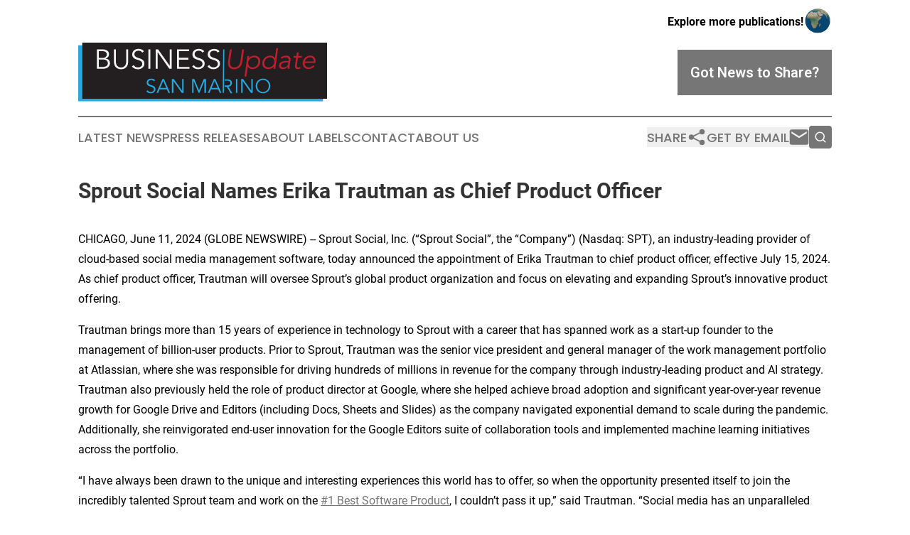

--- FILE ---
content_type: text/html;charset=utf-8
request_url: https://www.businessupdatesanmarino.com/article/719178138-sprout-social-names-erika-trautman-as-chief-product-officer
body_size: 10267
content:
<!DOCTYPE html>
<html lang="en">
<head>
  <title>Sprout Social Names Erika Trautman as Chief Product Officer | Business Update San Marino</title>
  <meta charset="utf-8">
  <meta name="viewport" content="width=device-width, initial-scale=1">
    <meta name="description" content="Business Update San Marino is an online news publication focusing on business &amp; economy in the San Marino: The best news from San Marino on business and economy">
    <link rel="icon" href="https://cdn.newsmatics.com/agp/sites/businessupdatesanmarino-favicon-1.png" type="image/png">
  <meta name="csrf-token" content="Ab89LHSTfhbjfuxfe_Di-S-jhBeLW7ld5mk2-KSD1B0=">
  <meta name="csrf-param" content="authenticity_token">
  <link href="/css/styles.min.css?v1d0b8e25eaccc1ca72b30a2f13195adabfa54991" rel="stylesheet" data-turbo-track="reload">
  <link rel="stylesheet" href="/plugins/vanilla-cookieconsent/cookieconsent.css?v1d0b8e25eaccc1ca72b30a2f13195adabfa54991">
  
<style type="text/css">
    :root {
        --color-primary-background: rgba(118, 118, 118, 0.4);
        --color-primary: #767676;
        --color-secondary: #231F20;
    }
</style>

  <script type="importmap">
    {
      "imports": {
          "adController": "/js/controllers/adController.js?v1d0b8e25eaccc1ca72b30a2f13195adabfa54991",
          "alertDialog": "/js/controllers/alertDialog.js?v1d0b8e25eaccc1ca72b30a2f13195adabfa54991",
          "articleListController": "/js/controllers/articleListController.js?v1d0b8e25eaccc1ca72b30a2f13195adabfa54991",
          "dialog": "/js/controllers/dialog.js?v1d0b8e25eaccc1ca72b30a2f13195adabfa54991",
          "flashMessage": "/js/controllers/flashMessage.js?v1d0b8e25eaccc1ca72b30a2f13195adabfa54991",
          "gptAdController": "/js/controllers/gptAdController.js?v1d0b8e25eaccc1ca72b30a2f13195adabfa54991",
          "hamburgerController": "/js/controllers/hamburgerController.js?v1d0b8e25eaccc1ca72b30a2f13195adabfa54991",
          "labelsDescription": "/js/controllers/labelsDescription.js?v1d0b8e25eaccc1ca72b30a2f13195adabfa54991",
          "searchController": "/js/controllers/searchController.js?v1d0b8e25eaccc1ca72b30a2f13195adabfa54991",
          "videoController": "/js/controllers/videoController.js?v1d0b8e25eaccc1ca72b30a2f13195adabfa54991",
          "navigationController": "/js/controllers/navigationController.js?v1d0b8e25eaccc1ca72b30a2f13195adabfa54991"          
      }
    }
  </script>
  <script>
      (function(w,d,s,l,i){w[l]=w[l]||[];w[l].push({'gtm.start':
      new Date().getTime(),event:'gtm.js'});var f=d.getElementsByTagName(s)[0],
      j=d.createElement(s),dl=l!='dataLayer'?'&l='+l:'';j.async=true;
      j.src='https://www.googletagmanager.com/gtm.js?id='+i+dl;
      f.parentNode.insertBefore(j,f);
      })(window,document,'script','dataLayer','GTM-KGCXW2X');
  </script>

  <script>
    window.dataLayer.push({
      'cookie_settings': 'delta'
    });
  </script>
</head>
<body class="df-5 is-subpage">
<noscript>
  <iframe src="https://www.googletagmanager.com/ns.html?id=GTM-KGCXW2X"
          height="0" width="0" style="display:none;visibility:hidden"></iframe>
</noscript>
<div class="layout">

  <!-- Top banner -->
  <div class="max-md:hidden w-full content universal-ribbon-inner flex justify-end items-center">
    <a href="https://www.affinitygrouppublishing.com/" target="_blank" class="brands">
      <span class="font-bold text-black">Explore more publications!</span>
      <div>
        <img src="/images/globe.png" height="40" width="40" class="icon-globe"/>
      </div>
    </a>
  </div>
  <header data-controller="hamburger">
  <div class="content">
    <div class="header-top">
      <div class="flex gap-2 masthead-container justify-between items-center">
        <div class="mr-4 logo-container">
          <a href="/">
              <img src="https://cdn.newsmatics.com/agp/sites/businessupdatesanmarino-logo-1.svg" alt="Business Update San Marino"
                class="max-md:!h-[60px] lg:!max-h-[115px]" height="95"
                width="auto" />
          </a>
        </div>
        <button class="hamburger relative w-8 h-6">
          <span aria-hidden="true"
            class="block absolute h-[2px] w-9 bg-[--color-primary] transform transition duration-500 ease-in-out -translate-y-[15px]"></span>
          <span aria-hidden="true"
            class="block absolute h-[2px] w-7 bg-[--color-primary] transform transition duration-500 ease-in-out translate-x-[7px]"></span>
          <span aria-hidden="true"
            class="block absolute h-[2px] w-9 bg-[--color-primary] transform transition duration-500 ease-in-out translate-y-[15px]"></span>
        </button>
        <a href="/submit-news" class="max-md:hidden button button-upload-content button-primary w-fit">
          <span>Got News to Share?</span>
        </a>
      </div>
      <!--  Screen size line  -->
      <div class="absolute bottom-0 -ml-[20px] w-screen h-[1px] bg-[--color-primary] z-50 md:hidden">
      </div>
    </div>
    <!-- Navigation bar -->
    <div class="navigation is-hidden-on-mobile" id="main-navigation">
      <div class="w-full md:hidden">
        <div data-controller="search" class="relative w-full">
  <div data-search-target="form" class="relative active">
    <form data-action="submit->search#performSearch" class="search-form">
      <input type="text" name="query" placeholder="Search..." data-search-target="input" class="search-input md:hidden" />
      <button type="button" data-action="click->search#toggle" data-search-target="icon" class="button-search">
        <img height="18" width="18" src="/images/search.svg" />
      </button>
    </form>
  </div>
</div>

      </div>
      <nav class="navigation-part">
          <a href="/latest-news" class="nav-link">
            Latest News
          </a>
          <a href="/press-releases" class="nav-link">
            Press Releases
          </a>
          <a href="/about-labels" class="nav-link">
            About Labels
          </a>
          <a href="/contact" class="nav-link">
            Contact
          </a>
          <a href="/about" class="nav-link">
            About Us
          </a>
      </nav>
      <div class="w-full md:w-auto md:justify-end">
        <div data-controller="navigation" class="header-actions hidden">
  <button class="nav-link flex gap-1 items-center" onclick="window.ShareDialog.openDialog()">
    <span data-navigation-target="text">
      Share
    </span>
    <span class="icon-share"></span>
  </button>
  <button onclick="window.AlertDialog.openDialog()" class="nav-link nav-link-email flex items-center gap-1.5">
    <span data-navigation-target="text">
      Get by Email
    </span>
    <span class="icon-mail"></span>
  </button>
  <div class="max-md:hidden">
    <div data-controller="search" class="relative w-full">
  <div data-search-target="form" class="relative active">
    <form data-action="submit->search#performSearch" class="search-form">
      <input type="text" name="query" placeholder="Search..." data-search-target="input" class="search-input md:hidden" />
      <button type="button" data-action="click->search#toggle" data-search-target="icon" class="button-search">
        <img height="18" width="18" src="/images/search.svg" />
      </button>
    </form>
  </div>
</div>

  </div>
</div>

      </div>
      <a href="/submit-news" class="md:hidden uppercase button button-upload-content button-primary w-fit">
        <span>Got News to Share?</span>
      </a>
      <a href="https://www.affinitygrouppublishing.com/" target="_blank" class="nav-link-agp">
        Explore more publications!
        <img src="/images/globe.png" height="35" width="35" />
      </a>
    </div>
  </div>
</header>

  <div id="main-content" class="content">
    <div id="flash-message"></div>
    <h1>Sprout Social Names Erika Trautman as Chief Product Officer</h1>
<div class="press-release">
  
      <p align="left">CHICAGO, June  11, 2024  (GLOBE NEWSWIRE) -- Sprout Social, Inc. (&#x201C;Sprout Social&#x201D;, the &#x201C;Company&#x201D;) (Nasdaq: SPT), an industry-leading provider of cloud-based social media management software, today announced the appointment of Erika Trautman to chief product officer, effective July 15, 2024. As chief product officer, Trautman will oversee Sprout&#x2019;s global product organization and focus on elevating and expanding Sprout&#x2019;s innovative product offering.<br></p>  <p>Trautman brings more than 15 years of experience in technology to Sprout with a career that has spanned work as a start-up founder to the management of billion-user products. Prior to Sprout, Trautman was the senior vice president and general manager of the work management portfolio at Atlassian, where she was responsible for driving hundreds of millions in revenue for the company through industry-leading product and AI strategy. Trautman also previously held the role of product director at Google, where she helped achieve broad adoption and significant year-over-year revenue growth for Google Drive and Editors (including Docs, Sheets and Slides) as the company navigated exponential demand to scale during the pandemic. Additionally, she reinvigorated end-user innovation for the Google Editors suite of collaboration tools and implemented machine learning initiatives across the portfolio.</p>  <p>&#x201C;I have always been drawn to the unique and interesting experiences this world has to offer, so when the opportunity presented itself to join the incredibly talented Sprout team and work on the <a href="https://www.globenewswire.com/Tracker?data=y3b5G5ZoNz_6L3XuygClyAAuNlpWH9zVebGF6cbsWPMBu_sUw99neY9eE_aaIsBXJ1Z3DdqmJ4zRjmggIDaAngBTOiF1272MzlLjKA976fP3LW0jMZ4PhR-Rj-lhoJI3zAOBLgyjXw_ZUPGx5kmxQc-ThpBi5nnSPkncMWe9A9qxpjUZuxYJb_dlB6PRvXUd" rel="nofollow" target="_blank">#1 Best Software Product</a>, I couldn&#x2019;t pass it up,&#x201D; said Trautman. &#x201C;Social media has an unparalleled ability to fuel business growth and help marketers maximize ROI, and I look forward to empowering brands to achieve success with a product that delivers cutting-edge innovation and AI advancements in an ever-changing digital landscape.&#x201D;</p>  <p>&#x201C;Erika&#x2019;s proven track record of building innovative products, paired with her focus on driving growth, will accelerate the speed and scale at which Sprout is already operating as we continue to develop the most powerful social media solutions on the market,&#x201D; said Justyn Howard, CEO of Sprout Social. &#x201C;I am excited for Erika to lead Sprout&#x2019;s next evolution of product strategy and bring her deep experience as a product leader to inspire the team as they solve some of the hardest problems in the business.&#x201D;</p>  <p><strong>About Sprout Social</strong><br><a href="https://www.globenewswire.com/Tracker?data=V0YzQ1YjlZiK5N7h8mUvR8KeED-An8s97NgD8gJH4jXCsG_phemWmKrIUa7vj3JRiWB6oXavceU57qOU5a2rlrHNwzudDaissrrBSIFx4L0=" rel="nofollow" target="_blank">Sprout Social</a> is a global leader in social media management and analytics software. Sprout&#x2019;s intuitive platform puts powerful social data into the hands of more than 30,000 brands so they can deliver smarter, faster business impact. Named the <a href="https://www.globenewswire.com/Tracker?data=y3b5G5ZoNz_6L3XuygClyAAuNlpWH9zVebGF6cbsWPN9IB1WVPPp1g-wm_MCyO25JLXdHiNzqHrqQXWZJNEQr3SU6bwZ9S71tdbSZU7AuoCG_QRC5B0Gc6P4TR4tgiVkQro9gW6q131DgyCzqTlVzwwWywlNbEZe0AlGLZYytOJtSDUykSaesV3WTR6KJ7Rk" rel="nofollow" target="_blank">#1 Best Software Product</a> by G2&#x2019;s 2024 Best Software Award, Sprout offers comprehensive publishing and engagement functionality, customer care, influencer marketing, advocacy, and AI-powered business intelligence. Sprout&#x2019;s software operates across all major social media networks and digital platforms. For more information about Sprout Social (NASDAQ: SPT), visit sproutsocial.com.</p>  <p><strong>Forward-Looking Statements</strong><br>This press release contains &#x201C;forward-looking statements&#x201D; within the meaning of Section 27A of the Securities Act of 1933, as amended, and Section 21E of the Securities Exchange Act of 1934, as amended. In some cases, you can identify forward-looking statements by terms such as &#x201C;anticipate,&#x201D; &#x201C;believe,&#x201D; &#x201C;can,&#x201D; &#x201C;continue,&#x201D; &#x201C;could,&#x201D; &#x201C;estimate,&#x201D; &#x201C;expect,&#x201D; &#x201C;explore,&#x201D; &#x201C;intend,&#x201D; &#x201C;long-term model,&#x201D; &#x201C;may,&#x201D; &#x201C;might&#x201D; &#x201C;outlook,&#x201D; &#x201C;plan,&#x201D; &#x201C;potential,&#x201D; &#x201C;predict,&#x201D; &#x201C;project,&#x201D; &#x201C;should,&#x201D; &#x201C;strategy,&#x201D; &#x201C;target,&#x201D; &#x201C;will,&#x201D; &#x201C;would,&#x201D; or the negative of these terms, and similar expressions intended to identify forward-looking statements. However, not all forward-looking statements contain these identifying words. These statements may relate to our market size and growth strategy, our estimated and projected costs, margins, revenue, expenditures and customer and financial growth rates, our plans and objectives for future operations, growth, initiatives or strategies. By their nature, these statements are subject to numerous uncertainties and risks, including factors beyond our control, that could cause actual results, performance or achievement to differ materially and adversely from those anticipated or implied in the forward-looking statements. These assumptions, uncertainties and risks include that, among others: we may not be able to sustain our revenue and customer growth rate in the future; price increases have and may continue to negatively impact demand for our products, customer acquisition and retention and reduce the total number of customers or customer additions; our business would be harmed by any significant interruptions, delays or outages in services from our platform, our API providers, or certain social media platforms; if we are unable to attract potential customers through unpaid channels, convert this traffic to free trials or convert free trials to paid subscriptions, our business and results of operations may be adversely affected; we may be unable to successfully enter new markets, manage our international expansion and comply with any applicable international laws and regulations; we may be unable to integrate acquired businesses or technologies successfully or achieve the expected benefits of such acquisitions and investments; unstable market and economic conditions, such as recession risks, effects of inflation, labor shortages, supply chain issues, high interest rates, and the impacts of current and potential future bank failures and impacts of ongoing overseas conflicts, could adversely impact our business and that of our existing and prospective customers, which may result in reduced demand for our products; we may not be able to generate sufficient cash to service our indebtedness; covenants in our credit agreement may restrict our operations, and if we do not effectively manage our business to comply with these covenants, our financial condition could be adversely impacted; any cybersecurity-related attack, significant data breach or disruption of the information technology systems or networks on which we rely could negatively affect our business; and changing regulations relating to privacy, information security and data protection could increase our costs, affect or limit how we collect and use personal information and harm our brand. Additional risks and uncertainties that could cause actual outcomes and results to differ materially from those contemplated by the forward-looking statements are included under the caption &#x201C;Risk Factors&#x201D; and elsewhere in our filings with the Securities and Exchange Commission (the &#x201C;SEC&#x201D;), including our Annual Report on Form 10-K for the year ended December 31, 2023 filed with the SEC on February 23, 2024, as well as any future reports that we file with the SEC. Moreover, you should interpret many of the risks identified in those reports as being heightened as a result of the current instability in market and economic conditions. Forward-looking statements speak only as of the date the statements are made and are based on information available to Sprout Social at the time those statements are made and/or management's good faith belief as of that time with respect to future events. Sprout Social assumes no obligation to update forward-looking statements to reflect events or circumstances after the date they were made, except as required by law.</p>  <p><strong>Social Media Profiles:</strong><br><a href="https://www.globenewswire.com/Tracker?data=[base64]" rel="nofollow" target="_blank">www.twitter.com/SproutSocial<br></a><a href="https://www.globenewswire.com/Tracker?data=[base64]" rel="nofollow" target="_blank">www.twitter.com/SproutSocialIR<br></a><a href="https://www.globenewswire.com/Tracker?data=[base64]" rel="nofollow" target="_blank">www.facebook.com/SproutSocialInc<br></a><a href="https://www.globenewswire.com/Tracker?data=[base64]" rel="nofollow" target="_blank">www.linkedin.com/company/sprout-social-inc-/<br></a><a href="https://www.globenewswire.com/Tracker?data=[base64]" rel="nofollow" target="_blank">www.instagram.com/sproutsocial</a></p>  <p><strong>Contact</strong><br>Media:<br>Kaitlyn Gronek<br>Email: <a href="https://www.globenewswire.com/Tracker?data=mc9UzkqmyIilo7j1yQAPrSEuMrG2BfMHpMmWQkGSVpS-A_MrGQVAAQuNvLBPF-fQcyNYxxGx8yt4bvrAlqWPj5e-2Yr1Z5WSH2ZfgFpi0eQ=" rel="nofollow" target="_blank">pr@sproutsocial.com<br></a>Phone: (773) 904-9674</p>  <p>Investors:<br>Jason Rechel<br>Twitter: @SproutSocialIR<br>Email: <a href="https://www.globenewswire.com/Tracker?data=uqHp9en7JxVumWsa9-mMIgEKKnwVRA4Ipsy8_2C3K81fskQkETo1ffzWeAj1ERVLcBPQYA6jUQdveEPBjCR6EJrYDD8EJ5nq5CDY1bonSFlq4oh_14169VaE3u9mxTSd" rel="nofollow" target="_blank">jason.rechel@sproutsocial.com<br></a>Phone: (312) 528-9166</p> <img class="__GNW8366DE3E__IMG" src="https://www.globenewswire.com/newsroom/ti?nf=OTE1MjI2OCM2MzEyOTk2IzIxOTAwMzk="> <br><img src="https://ml.globenewswire.com/media/ZTFkMjBhYTMtODAyMy00N2U5LWI4MTMtMjhhZWQ1Yzk0OWU5LTEyMDE1OTI=/tiny/Sprout-Social-Inc.png" referrerpolicy="no-referrer-when-downgrade"><p><a href="https://www.globenewswire.com/NewsRoom/AttachmentNg/478238bf-27b7-4275-b6c8-445cb1e39ab7" rel="nofollow"><img src="https://ml.globenewswire.com/media/478238bf-27b7-4275-b6c8-445cb1e39ab7/small/01-sprout-social-logo-lockup-main-4x-png.png" border="0" width="150" height="112" alt="Primary Logo"></a></p>
    <p>
  Legal Disclaimer:
</p>
<p>
  EIN Presswire provides this news content "as is" without warranty of any kind. We do not accept any responsibility or liability
  for the accuracy, content, images, videos, licenses, completeness, legality, or reliability of the information contained in this
  article. If you have any complaints or copyright issues related to this article, kindly contact the author above.
</p>
<img class="prtr" src="https://www.einpresswire.com/tracking/article.gif?t=5&a=C7QRBxf4G_1VtbSf&i=zo3FS26weutfHJhT" alt="">
</div>

  </div>
</div>
<footer class="footer footer-with-line">
  <div class="content flex flex-col">
    <p class="footer-text text-sm mb-4 order-2 lg:order-1">© 1995-2026 Newsmatics Inc. dba Affinity Group Publishing &amp; Business Update San Marino. All Rights Reserved.</p>
    <div class="footer-nav lg:mt-2 mb-[30px] lg:mb-0 flex gap-7 flex-wrap justify-center order-1 lg:order-2">
        <a href="/about" class="footer-link">About</a>
        <a href="/archive" class="footer-link">Press Release Archive</a>
        <a href="/submit-news" class="footer-link">Submit Press Release</a>
        <a href="/legal/terms" class="footer-link">Terms &amp; Conditions</a>
        <a href="/legal/dmca" class="footer-link">Copyright/DMCA Policy</a>
        <a href="/legal/privacy" class="footer-link">Privacy Policy</a>
        <a href="/contact" class="footer-link">Contact</a>
    </div>
  </div>
</footer>
<div data-controller="dialog" data-dialog-url-value="/" data-action="click->dialog#clickOutside">
  <dialog
    class="modal-shadow fixed backdrop:bg-black/20 z-40 text-left bg-white rounded-full w-[350px] h-[350px] overflow-visible"
    data-dialog-target="modal"
  >
    <div class="text-center h-full flex items-center justify-center">
      <button data-action="click->dialog#close" type="button" class="modal-share-close-button">
        ✖
      </button>
      <div>
        <div class="mb-4">
          <h3 class="font-bold text-[28px] mb-3">Share us</h3>
          <span class="text-[14px]">on your social networks:</span>
        </div>
        <div class="flex gap-6 justify-center text-center">
          <a href="https://www.facebook.com/sharer.php?u=https://www.businessupdatesanmarino.com" class="flex flex-col items-center font-bold text-[#4a4a4a] text-sm" target="_blank">
            <span class="h-[55px] flex items-center">
              <img width="40px" src="/images/fb.png" alt="Facebook" class="mb-2">
            </span>
            <span class="text-[14px]">
              Facebook
            </span>
          </a>
          <a href="https://www.linkedin.com/sharing/share-offsite/?url=https://www.businessupdatesanmarino.com" class="flex flex-col items-center font-bold text-[#4a4a4a] text-sm" target="_blank">
            <span class="h-[55px] flex items-center">
              <img width="40px" height="40px" src="/images/linkedin.png" alt="LinkedIn" class="mb-2">
            </span>
            <span class="text-[14px]">
            LinkedIn
            </span>
          </a>
        </div>
      </div>
    </div>
  </dialog>
</div>

<div data-controller="alert-dialog" data-action="click->alert-dialog#clickOutside">
  <dialog
    class="fixed backdrop:bg-black/20 modal-shadow z-40 text-left bg-white rounded-full w-full max-w-[450px] aspect-square overflow-visible"
    data-alert-dialog-target="modal">
    <div class="flex items-center text-center -mt-4 h-full flex-1 p-8 md:p-12">
      <button data-action="click->alert-dialog#close" type="button" class="modal-close-button">
        ✖
      </button>
      <div class="w-full" data-alert-dialog-target="subscribeForm">
        <img class="w-8 mx-auto mb-4" src="/images/agps.svg" alt="AGPs" />
        <p class="md:text-lg">Get the latest news on this topic.</p>
        <h3 class="dialog-title mt-4">SIGN UP FOR FREE TODAY</h3>
        <form data-action="submit->alert-dialog#submit" method="POST" action="/alerts">
  <input type="hidden" name="authenticity_token" value="Ab89LHSTfhbjfuxfe_Di-S-jhBeLW7ld5mk2-KSD1B0=">

  <input data-alert-dialog-target="fullnameInput" type="text" name="fullname" id="fullname" autocomplete="off" tabindex="-1">
  <label>
    <input data-alert-dialog-target="emailInput" placeholder="Email address" name="email" type="email"
      value=""
      class="rounded-xs mb-2 block w-full bg-white px-4 py-2 text-gray-900 border-[1px] border-solid border-gray-600 focus:border-2 focus:border-gray-800 placeholder:text-gray-400"
      required>
  </label>
  <div class="text-red-400 text-sm" data-alert-dialog-target="errorMessage"></div>

  <input data-alert-dialog-target="timestampInput" type="hidden" name="timestamp" value="1768369094" autocomplete="off" tabindex="-1">

  <input type="submit" value="Sign Up"
    class="!rounded-[3px] w-full mt-2 mb-4 bg-primary px-5 py-2 leading-5 font-semibold text-white hover:color-primary/75 cursor-pointer">
</form>
<a data-action="click->alert-dialog#close" class="text-black underline hover:no-underline inline-block mb-4" href="#">No Thanks</a>
<p class="text-[15px] leading-[22px]">
  By signing to this email alert, you<br /> agree to our
  <a href="/legal/terms" class="underline text-primary hover:no-underline" target="_blank">Terms & Conditions</a>
</p>

      </div>
      <div data-alert-dialog-target="checkEmail" class="hidden">
        <img class="inline-block w-9" src="/images/envelope.svg" />
        <h3 class="dialog-title">Check Your Email</h3>
        <p class="text-lg mb-12">We sent a one-time activation link to <b data-alert-dialog-target="userEmail"></b>.
          Just click on the link to
          continue.</p>
        <p class="text-lg">If you don't see the email in your inbox, check your spam folder or <a
            class="underline text-primary hover:no-underline" data-action="click->alert-dialog#showForm" href="#">try
            again</a>
        </p>
      </div>

      <!-- activated -->
      <div data-alert-dialog-target="activated" class="hidden">
        <img class="w-8 mx-auto mb-4" src="/images/agps.svg" alt="AGPs" />
        <h3 class="dialog-title">SUCCESS</h3>
        <p class="text-lg">You have successfully confirmed your email and are subscribed to <b>
            Business Update San Marino
          </b> daily
          news alert.</p>
      </div>
      <!-- alreadyActivated -->
      <div data-alert-dialog-target="alreadyActivated" class="hidden">
        <img class="w-8 mx-auto mb-4" src="/images/agps.svg" alt="AGPs" />
        <h3 class="dialog-title">Alert was already activated</h3>
        <p class="text-lg">It looks like you have already confirmed and are receiving the <b>
            Business Update San Marino
          </b> daily news
          alert.</p>
      </div>
      <!-- activateErrorMessage -->
      <div data-alert-dialog-target="activateErrorMessage" class="hidden">
        <img class="w-8 mx-auto mb-4" src="/images/agps.svg" alt="AGPs" />
        <h3 class="dialog-title">Oops!</h3>
        <p class="text-lg mb-4">It looks like something went wrong. Please try again.</p>
        <form data-action="submit->alert-dialog#submit" method="POST" action="/alerts">
  <input type="hidden" name="authenticity_token" value="Ab89LHSTfhbjfuxfe_Di-S-jhBeLW7ld5mk2-KSD1B0=">

  <input data-alert-dialog-target="fullnameInput" type="text" name="fullname" id="fullname" autocomplete="off" tabindex="-1">
  <label>
    <input data-alert-dialog-target="emailInput" placeholder="Email address" name="email" type="email"
      value=""
      class="rounded-xs mb-2 block w-full bg-white px-4 py-2 text-gray-900 border-[1px] border-solid border-gray-600 focus:border-2 focus:border-gray-800 placeholder:text-gray-400"
      required>
  </label>
  <div class="text-red-400 text-sm" data-alert-dialog-target="errorMessage"></div>

  <input data-alert-dialog-target="timestampInput" type="hidden" name="timestamp" value="1768369094" autocomplete="off" tabindex="-1">

  <input type="submit" value="Sign Up"
    class="!rounded-[3px] w-full mt-2 mb-4 bg-primary px-5 py-2 leading-5 font-semibold text-white hover:color-primary/75 cursor-pointer">
</form>
<a data-action="click->alert-dialog#close" class="text-black underline hover:no-underline inline-block mb-4" href="#">No Thanks</a>
<p class="text-[15px] leading-[22px]">
  By signing to this email alert, you<br /> agree to our
  <a href="/legal/terms" class="underline text-primary hover:no-underline" target="_blank">Terms & Conditions</a>
</p>

      </div>

      <!-- deactivated -->
      <div data-alert-dialog-target="deactivated" class="hidden">
        <img class="w-8 mx-auto mb-4" src="/images/agps.svg" alt="AGPs" />
        <h3 class="dialog-title">You are Unsubscribed!</h3>
        <p class="text-lg">You are no longer receiving the <b>
            Business Update San Marino
          </b>daily news alert.</p>
      </div>
      <!-- alreadyDeactivated -->
      <div data-alert-dialog-target="alreadyDeactivated" class="hidden">
        <img class="w-8 mx-auto mb-4" src="/images/agps.svg" alt="AGPs" />
        <h3 class="dialog-title">You have already unsubscribed!</h3>
        <p class="text-lg">You are no longer receiving the <b>
            Business Update San Marino
          </b> daily news alert.</p>
      </div>
      <!-- deactivateErrorMessage -->
      <div data-alert-dialog-target="deactivateErrorMessage" class="hidden">
        <img class="w-8 mx-auto mb-4" src="/images/agps.svg" alt="AGPs" />
        <h3 class="dialog-title">Oops!</h3>
        <p class="text-lg">Try clicking the Unsubscribe link in the email again and if it still doesn't work, <a
            href="/contact">contact us</a></p>
      </div>
    </div>
  </dialog>
</div>

<script src="/plugins/vanilla-cookieconsent/cookieconsent.umd.js?v1d0b8e25eaccc1ca72b30a2f13195adabfa54991"></script>
  <script src="/js/cookieconsent.js?v1d0b8e25eaccc1ca72b30a2f13195adabfa54991"></script>

<script type="module" src="/js/app.js?v1d0b8e25eaccc1ca72b30a2f13195adabfa54991"></script>
</body>
</html>


--- FILE ---
content_type: image/svg+xml
request_url: https://cdn.newsmatics.com/agp/sites/businessupdatesanmarino-logo-1.svg
body_size: 14153
content:
<?xml version="1.0" encoding="UTF-8" standalone="no"?>
<svg
   xmlns:dc="http://purl.org/dc/elements/1.1/"
   xmlns:cc="http://creativecommons.org/ns#"
   xmlns:rdf="http://www.w3.org/1999/02/22-rdf-syntax-ns#"
   xmlns:svg="http://www.w3.org/2000/svg"
   xmlns="http://www.w3.org/2000/svg"
   id="Layer_1"
   data-name="Layer 1"
   viewBox="0 0 400 95.150002"
   version="1.1"
   width="400"
   height="95.150002">
  <metadata
     id="metadata61">
    <rdf:RDF>
      <cc:Work
         rdf:about="">
        <dc:format>image/svg+xml</dc:format>
        <dc:type
           rdf:resource="http://purl.org/dc/dcmitype/StillImage" />
      </cc:Work>
    </rdf:RDF>
  </metadata>
  <defs
     id="defs4">
    <style
       id="style2">.cls-1{fill:#27aae1;}.cls-2{fill:#231f20;}.cls-3{fill:#f1f2f2;}.cls-4{fill:#be1e2d;}.cls-5{fill:none;stroke:#27aae1;stroke-miterlimit:10;stroke-width:1.95px;}</style>
  </defs>
  <rect
     class="cls-1"
     y="4.3000031"
     width="393.5"
     height="90.849998"
     id="rect6"
     x="0" />
  <rect
     class="cls-2"
     x="6.5"
     y="0"
     width="393.5"
     height="90.849998"
     id="rect8" />
  <path
     class="cls-3"
     d="m 30.08,10.960006 h 9.33 a 17.9,17.9 0 0 1 3.76,0.39 9.64,9.64 0 0 1 3.22,1.33 6.85,6.85 0 0 1 2.26,2.43 7.53,7.53 0 0 1 0.84,3.72 6.88,6.88 0 0 1 -1.44,4.39 7,7 0 0 1 -4.05,2.46 v 0.09 a 7.55,7.55 0 0 1 5.2,2.32 7.84,7.84 0 0 1 1.88,5.5 9.8,9.8 0 0 1 -0.38,2.21 7.42,7.42 0 0 1 -1.57,2.9 9.93,9.93 0 0 1 -3.45,2.5 14.39,14.39 0 0 1 -6,1.06 h -9.6 z m 3.18,13.7 h 6.41 a 8.8,8.8 0 0 0 2.33,-0.31 5.65,5.65 0 0 0 2,-1 5,5 0 0 0 2,-4.17 7,7 0 0 0 -0.2,-1.37 4.59,4.59 0 0 0 -0.88,-1.77 5.45,5.45 0 0 0 -2,-1.52 8.24,8.24 0 0 0 -3.58,-0.65 h -6.1 z m 0,14.68 h 6.1 a 14.41,14.41 0 0 0 3.23,-0.35 8.11,8.11 0 0 0 2.61,-1.09 5.37,5.37 0 0 0 1.8,-1.83 5.28,5.28 0 0 0 0.64,-2.65 5.4,5.4 0 0 0 -2,-4.6 9.6,9.6 0 0 0 -5.88,-1.47 h -6.5 z"
     id="path10" />
  <path
     class="cls-3"
     d="m 80.3,30.590006 a 19.93,19.93 0 0 1 -0.46,4.13 11.07,11.07 0 0 1 -1.75,4 10,10 0 0 1 -3.51,3.07 11.93,11.93 0 0 1 -5.73,1.21 11.91,11.91 0 0 1 -5.75,-1.21 10.15,10.15 0 0 1 -3.49,-3.07 11.22,11.22 0 0 1 -1.74,-4 20,20 0 0 1 -0.47,-4.13 v -19.63 h 3.18 v 19.27 a 14.48,14.48 0 0 0 0.45,3.87 9.22,9.22 0 0 0 1.17,2.72 6.42,6.42 0 0 0 1.63,1.75 8.59,8.59 0 0 0 1.82,1 7.54,7.54 0 0 0 1.74,0.47 12.14,12.14 0 0 0 1.46,0.11 12.61,12.61 0 0 0 1.44,-0.11 7.76,7.76 0 0 0 1.77,-0.47 8.53,8.53 0 0 0 1.81,-1 6.6,6.6 0 0 0 1.64,-1.75 9.77,9.77 0 0 0 1.17,-2.72 14.94,14.94 0 0 0 0.44,-3.87 v -19.27 h 3.18 z"
     id="path12" />
  <path
     class="cls-3"
     d="m 103.07,16.130006 a 6.87,6.87 0 0 0 -6.07,-3.05 9.12,9.12 0 0 0 -2.43,0.33 6.61,6.61 0 0 0 -2.14,1 5,5 0 0 0 -1.53,1.77 5.38,5.38 0 0 0 -0.57,2.54 4.42,4.42 0 0 0 1.19,3.29 9.58,9.58 0 0 0 3,1.92 30.15,30.15 0 0 0 3.84,1.42 18.06,18.06 0 0 1 3.87,1.59 9.35,9.35 0 0 1 3,2.63 7.43,7.43 0 0 1 1.2,4.47 8,8 0 0 1 -0.91,3.82 8.73,8.73 0 0 1 -2.39,2.86 11.19,11.19 0 0 1 -3.31,1.76 11.34,11.34 0 0 1 -3.69,0.62 14,14 0 0 1 -5.46,-1.08 10.36,10.36 0 0 1 -4.4,-3.56 l 2.87,-2.11 a 7.68,7.68 0 0 0 2.86,2.75 8.42,8.42 0 0 0 4.27,1 7.89,7.89 0 0 0 2.38,-0.38 6.81,6.81 0 0 0 2.14,-1.11 6,6 0 0 0 1.56,-1.79 4.72,4.72 0 0 0 0.62,-2.43 5,5 0 0 0 -0.69,-2.72 5.9,5.9 0 0 0 -1.81,-1.81 11.21,11.21 0 0 0 -2.56,-1.21 c -1,-0.33 -1.95,-0.65 -3,-1 -1.05,-0.35 -2,-0.69 -3,-1.1 a 10.46,10.46 0 0 1 -2.56,-1.57 7,7 0 0 1 -1.81,-2.39 8.31,8.31 0 0 1 -0.69,-3.6 8.57,8.57 0 0 1 0.86,-3.94 8.12,8.12 0 0 1 2.3,-2.78 9.67,9.67 0 0 1 3.25,-1.64 13.8,13.8 0 0 1 8.53,0.31 10.42,10.42 0 0 1 4,3 z"
     id="path14" />
  <path
     class="cls-3"
     d="m 116,42.260006 h -3.19 v -31.3 H 116 Z"
     id="path16" />
  <path
     class="cls-3"
     d="m 147.15,37.480006 h 0.09 v -26.52 h 3.18 v 31.3 h -4 l -18.66,-26.79 h -0.08 v 26.79 h -3.19 v -31.3 h 4 z"
     id="path18" />
  <path
     class="cls-3"
     d="m 162.09,39.350006 h 16.76 v 2.92 h -19.94 v -31.3 h 19.41 v 2.91 h -16.23 v 10.66 h 15.17 v 2.92 h -15.17 z"
     id="path20" />
  <path
     class="cls-3"
     d="m 199.94,16.130006 a 6.89,6.89 0 0 0 -6.06,-3.05 9,9 0 0 0 -2.43,0.33 6.67,6.67 0 0 0 -2.15,1 4.94,4.94 0 0 0 -1.52,1.77 5.38,5.38 0 0 0 -0.58,2.54 4.39,4.39 0 0 0 1.2,3.29 9.35,9.35 0 0 0 3,1.92 30.15,30.15 0 0 0 3.87,1.35 18.06,18.06 0 0 1 3.87,1.59 9.46,9.46 0 0 1 3,2.63 7.5,7.5 0 0 1 1.19,4.47 8,8 0 0 1 -0.9,3.82 8.85,8.85 0 0 1 -2.39,2.86 11.73,11.73 0 0 1 -7,2.38 14,14 0 0 1 -5.46,-1.08 10.42,10.42 0 0 1 -4.4,-3.56 l 2.82,-2.04 a 7.73,7.73 0 0 0 2.82,2.77 8.48,8.48 0 0 0 4.28,1 7.82,7.82 0 0 0 2.37,-0.38 6.7,6.7 0 0 0 2.14,-1.11 6,6 0 0 0 1.57,-1.79 4.72,4.72 0 0 0 0.61,-2.43 5,5 0 0 0 -0.68,-2.72 6,6 0 0 0 -1.81,-1.81 11.29,11.29 0 0 0 -2.57,-1.21 c -1,-0.33 -1.94,-0.65 -3,-1 a 30.58,30.58 0 0 1 -3,-1.1 10.52,10.52 0 0 1 -2.57,-1.57 7.14,7.14 0 0 1 -1.81,-2.39 8.32,8.32 0 0 1 -0.68,-3.6 8.45,8.45 0 0 1 0.86,-3.94 8,8 0 0 1 2.3,-2.78 9.58,9.58 0 0 1 3.25,-1.64 13.8,13.8 0 0 1 8.53,0.31 10.47,10.47 0 0 1 4,3 z"
     id="path22" />
  <path
     class="cls-3"
     d="m 224.52,16.130006 a 6.89,6.89 0 0 0 -6.06,-3.05 9.12,9.12 0 0 0 -2.43,0.33 6.52,6.52 0 0 0 -2.14,1 4.87,4.87 0 0 0 -1.53,1.77 5.38,5.38 0 0 0 -0.58,2.54 4.39,4.39 0 0 0 1.2,3.29 9.35,9.35 0 0 0 3,1.92 30.15,30.15 0 0 0 3.87,1.35 18.06,18.06 0 0 1 3.87,1.59 9.46,9.46 0 0 1 3,2.63 7.43,7.43 0 0 1 1.19,4.47 8,8 0 0 1 -0.9,3.82 8.85,8.85 0 0 1 -2.39,2.86 11.73,11.73 0 0 1 -7,2.38 14.07,14.07 0 0 1 -5.46,-1.08 10.42,10.42 0 0 1 -4.4,-3.56 l 2.92,-2.08 a 7.73,7.73 0 0 0 2.82,2.77 8.48,8.48 0 0 0 4.28,1 7.94,7.94 0 0 0 2.38,-0.38 6.76,6.76 0 0 0 2.13,-1.11 6,6 0 0 0 1.57,-1.79 4.72,4.72 0 0 0 0.62,-2.43 5,5 0 0 0 -0.69,-2.72 6,6 0 0 0 -1.81,-1.81 11.09,11.09 0 0 0 -2.57,-1.21 c -1,-0.33 -1.94,-0.65 -3,-1 -1.06,-0.35 -2,-0.69 -3,-1.1 a 10.72,10.72 0 0 1 -2.57,-1.57 7.14,7.14 0 0 1 -1.84,-2.31 8.32,8.32 0 0 1 -0.68,-3.6 8.45,8.45 0 0 1 0.86,-3.94 8,8 0 0 1 2.3,-2.78 9.58,9.58 0 0 1 3.25,-1.64 13.8,13.8 0 0 1 8.53,0.31 10.4,10.4 0 0 1 4,3 z"
     id="path24" />
  <path
     class="cls-4"
     d="m 263.84,30.590006 a 21.72,21.72 0 0 1 -1,4.13 13.09,13.09 0 0 1 -2.33,4 12.29,12.29 0 0 1 -4,3.07 13.07,13.07 0 0 1 -5.92,1.21 10.9,10.9 0 0 1 -5.58,-1.21 8.16,8.16 0 0 1 -3,-3.07 9.86,9.86 0 0 1 -1.18,-4 20.77,20.77 0 0 1 0.11,-4.13 l 2.79,-19.63 h 3.18 l -2.78,19.27 a 14.24,14.24 0 0 0 -0.09,3.87 8.24,8.24 0 0 0 0.8,2.72 5.16,5.16 0 0 0 1.39,1.75 7.17,7.17 0 0 0 1.69,1 6.85,6.85 0 0 0 1.68,0.47 11.7,11.7 0 0 0 1.44,0.11 13,13 0 0 0 2.35,-0.29 8,8 0 0 0 2.93,-1.28 9.68,9.68 0 0 0 2.68,-3 14.14,14.14 0 0 0 1.71,-5.37 l 2.74,-19.27 h 3.18 z"
     id="path26" />
  <path
     class="cls-4"
     d="m 272,21.570006 h 2.92 l -0.48,3.45 h 0.08 a 8.76,8.76 0 0 1 1.93,-1.82 13.16,13.16 0 0 1 2.21,-1.24 11.52,11.52 0 0 1 4.44,-0.92 10.93,10.93 0 0 1 4.33,0.81 8.65,8.65 0 0 1 3.16,2.28 8.49,8.49 0 0 1 1.79,3.45 11.06,11.06 0 0 1 0.23,4.33 13.3,13.3 0 0 1 -1.44,4.34 12.61,12.61 0 0 1 -2.74,3.44 12.18,12.18 0 0 1 -3.8,2.28 12.66,12.66 0 0 1 -4.58,0.82 11,11 0 0 1 -2.1,-0.22 9.45,9.45 0 0 1 -2.1,-0.71 7.74,7.74 0 0 1 -1.86,-1.24 6.52,6.52 0 0 1 -1.41,-1.81 h -0.09 l -2.25,16.18 h -2.92 z m 17.42,10.34 a 8.23,8.23 0 0 0 -0.09,-3.22 6.55,6.55 0 0 0 -1.21,-2.61 6.08,6.08 0 0 0 -2.21,-1.75 7.28,7.28 0 0 0 -3.16,-0.64 9,9 0 0 0 -3.41,0.64 9.9,9.9 0 0 0 -2.85,1.75 9.33,9.33 0 0 0 -2.08,2.61 10,10 0 0 0 -1.08,3.22 7.55,7.55 0 0 0 0.15,3.23 6.69,6.69 0 0 0 1.38,2.61 6.57,6.57 0 0 0 2.36,1.74 7.7,7.7 0 0 0 3.23,0.65 8.5,8.5 0 0 0 3.34,-0.65 8.77,8.77 0 0 0 2.69,-1.74 9.52,9.52 0 0 0 1.93,-2.61 10.68,10.68 0 0 0 0.98,-3.23 z"
     id="path28" />
  <path
     class="cls-4"
     d="m 316.71,42.260006 h -2.91 l 0.48,-3.45 h -0.08 a 10.35,10.35 0 0 1 -1.95,1.81 11.68,11.68 0 0 1 -4.51,1.95 12.19,12.19 0 0 1 -2.17,0.22 10.79,10.79 0 0 1 -4.33,-0.82 8.43,8.43 0 0 1 -3.16,-2.28 8.52,8.52 0 0 1 -1.79,-3.44 10.77,10.77 0 0 1 -0.18,-4.34 12.14,12.14 0 0 1 1.42,-4.33 12.57,12.57 0 0 1 2.76,-3.45 12.39,12.39 0 0 1 8.33,-3.09 10.7,10.7 0 0 1 2.13,0.22 9.1,9.1 0 0 1 2.1,0.7 8.68,8.68 0 0 1 1.85,1.24 6.31,6.31 0 0 1 1.44,1.82 h 0.09 l 2.25,-16.1899999 h 2.92 z m -17.41,-10.35 a 8.7,8.7 0 0 0 0.06,3.23 6.39,6.39 0 0 0 1.2,2.61 5.79,5.79 0 0 0 2.23,1.74 7.37,7.37 0 0 0 3.18,0.65 9,9 0 0 0 3.38,-0.65 9.5,9.5 0 0 0 5,-4.35 10,10 0 0 0 1.08,-3.23 7.5,7.5 0 0 0 -0.16,-3.22 6.53,6.53 0 0 0 -1.37,-2.61 6.7,6.7 0 0 0 -2.38,-1.75 7.77,7.77 0 0 0 -3.21,-0.64 8.5,8.5 0 0 0 -3.34,0.64 9,9 0 0 0 -2.69,1.75 8.86,8.86 0 0 0 -1.93,2.61 10.62,10.62 0 0 0 -1.05,3.22 z"
     id="path30" />
  <path
     class="cls-4"
     d="m 338.11,29.570006 0.09,-0.53 q 0.71,-5.35 -4.55,-5.35 a 10.5,10.5 0 0 0 -6.68,2.43 l -1.46,-2.08 a 11.25,11.25 0 0 1 3.94,-2.23 16.45,16.45 0 0 1 5.21,-0.77 8.7,8.7 0 0 1 2.83,0.44 5.52,5.52 0 0 1 2.24,1.35 5.39,5.39 0 0 1 1.32,2.27 7.75,7.75 0 0 1 0.16,3.28 l -1.28,9.24 c -0.12,0.79 -0.2,1.62 -0.25,2.49 -0.05,0.87 -0.06,1.59 -0.06,2.15 h -2.83 a 11.36,11.36 0 0 1 0,-1.64 c 0,-0.59 0.11,-1.16 0.2,-1.72 h -0.09 a 9.39,9.39 0 0 1 -3.45,3 10.09,10.09 0 0 1 -4.42,0.91 9,9 0 0 1 -2.61,-0.38 5.49,5.49 0 0 1 -2.1,-1.15 4.89,4.89 0 0 1 -1.32,-1.93 5,5 0 0 1 -0.22,-2.63 6.52,6.52 0 0 1 1.85,-4 9.66,9.66 0 0 1 3.56,-2.14 17.1,17.1 0 0 1 4.31,-0.88 q 2.26,-0.18 4.11,-0.18 z m -1.82,2.39 c -0.74,0 -1.66,0 -2.77,0.11 a 16.93,16.93 0 0 0 -3.26,0.53 8.3,8.3 0 0 0 -2.82,1.3 3.51,3.51 0 0 0 -1.44,2.45 3.29,3.29 0 0 0 0.18,1.75 2.7,2.7 0 0 0 0.95,1.19 4.22,4.22 0 0 0 1.49,0.67 7.65,7.65 0 0 0 1.73,0.2 7.4,7.4 0 0 0 2.86,-0.53 6.65,6.65 0 0 0 2.15,-1.44 7.73,7.73 0 0 0 1.45,-2.12 10.63,10.63 0 0 0 0.77,-2.59 l 0.22,-1.5 z"
     id="path32" />
  <path
     class="cls-4"
     d="m 359.25,24.220006 h -6 l -1.65,12.2 a 6.52,6.52 0 0 0 -0.07,1.88 2.35,2.35 0 0 0 0.44,1.13 1.71,1.71 0 0 0 0.88,0.55 4.6,4.6 0 0 0 1.21,0.16 5.82,5.82 0 0 0 1.55,-0.23 7.24,7.24 0 0 0 1.52,-0.57 l -0.22,2.7 a 10.37,10.37 0 0 1 -4.07,0.75 7.15,7.15 0 0 1 -1.7,-0.22 3.49,3.49 0 0 1 -1.53,-0.84 4,4 0 0 1 -1,-1.68 6,6 0 0 1 -0.09,-2.79 l 1.81,-13 H 346 l 0.4,-2.65 h 4.38 l 0.79,-5.84 h 2.92 l -0.78,5.84 h 5.95 z"
     id="path34" />
  <path
     class="cls-4"
     d="m 364,32.710006 a 8.06,8.06 0 0 0 0.35,2.92 6.86,6.86 0 0 0 1.31,2.36 6.22,6.22 0 0 0 2.13,1.57 6.77,6.77 0 0 0 2.82,0.58 8.16,8.16 0 0 0 4.21,-1.09 9.56,9.56 0 0 0 2.92,-2.5 l 2,1.86 a 13.59,13.59 0 0 1 -4.55,3.36 12.55,12.55 0 0 1 -5,1 10,10 0 0 1 -4.13,-0.82 8.35,8.35 0 0 1 -3.07,-2.28 8.61,8.61 0 0 1 -1.77,-3.44 10.77,10.77 0 0 1 -0.18,-4.34 12.5,12.5 0 0 1 1.39,-4.33 13.16,13.16 0 0 1 2.7,-3.45 12.49,12.49 0 0 1 3.63,-2.28 11.2,11.2 0 0 1 4.22,-0.81 9.36,9.36 0 0 1 4.09,0.84 7.63,7.63 0 0 1 2.81,2.23 8.44,8.44 0 0 1 1.48,3.27 11.11,11.11 0 0 1 0.11,4 l -0.22,1.33 z m 14.48,-2.36 a 6,6 0 0 0 -1.11,-4.8 5.74,5.74 0 0 0 -4.7,-1.83 7.57,7.57 0 0 0 -2.82,0.55 9.55,9.55 0 0 0 -2.53,1.48 9.14,9.14 0 0 0 -1.9,2.13 6,6 0 0 0 -1,2.47 z"
     id="path36" />
  <path
     class="cls-1"
     d="m 121.77,62.550006 a 5,5 0 0 0 -4.37,-2.2 6.48,6.48 0 0 0 -1.75,0.24 4.81,4.81 0 0 0 -1.55,0.73 3.59,3.59 0 0 0 -1.1,1.28 3.8,3.8 0 0 0 -0.42,1.83 3.16,3.16 0 0 0 0.87,2.38 6.78,6.78 0 0 0 2.13,1.39 24.51,24.51 0 0 0 2.79,1 12.87,12.87 0 0 1 2.79,1.15 6.61,6.61 0 0 1 2.14,1.9 5.31,5.31 0 0 1 0.86,3.22 5.85,5.85 0 0 1 -0.65,2.76 6.35,6.35 0 0 1 -1.72,2.05 8,8 0 0 1 -2.4,1.28 8.21,8.21 0 0 1 -2.66,0.45 10.14,10.14 0 0 1 -3.94,-0.78 7.58,7.58 0 0 1 -3.17,-2.57 l 2.1,-1.5 a 5.49,5.49 0 0 0 2,2 6.06,6.06 0 0 0 3.08,0.75 5.71,5.71 0 0 0 1.72,-0.27 4.91,4.91 0 0 0 1.54,-0.8 4.38,4.38 0 0 0 1.13,-1.29 3.37,3.37 0 0 0 0.44,-1.75 3.64,3.64 0 0 0 -0.49,-2 4.28,4.28 0 0 0 -1.31,-1.3 8.12,8.12 0 0 0 -1.85,-0.88 l -2.13,-0.7 c -0.74,-0.24 -1.45,-0.5 -2.14,-0.8 a 7.33,7.33 0 0 1 -1.85,-1.13 5.14,5.14 0 0 1 -1.31,-1.72 7,7 0 0 1 0.13,-5.44 5.82,5.82 0 0 1 1.66,-2 7,7 0 0 1 2.34,-1.18 9.34,9.34 0 0 1 2.68,-0.39 9.63,9.63 0 0 1 3.48,0.61 7.46,7.46 0 0 1 2.9,2.14 z"
     id="path38" />
  <path
     class="cls-1"
     d="m 128.44,81.400006 h -2.68 l 9.82,-22.58 h 2.24 l 9.82,22.58 H 145 l -2.49,-5.93 h -11.58 z m 3.35,-8 h 9.79 l -4.88,-11.86 z"
     id="path40" />
  <path
     class="cls-1"
     d="m 167,77.960006 h 0.07 v -19.14 h 2.29 v 22.58 h -2.87 l -13.46,-19.33 H 153 v 19.33 h -2.3 v -22.58 h 2.87 z"
     id="path42" />
  <path
     class="cls-1"
     d="m 194.18,77.190006 7.62,-18.37 h 3.51 v 22.58 H 203 v -19.52 0 l -8.16,19.52 h -1.22 l -8.16,-19.52 h -0.07 v 19.52 h -2.29 v -22.58 h 3.51 z"
     id="path44" />
  <path
     class="cls-1"
     d="m 211.05,81.400006 h -2.68 l 9.83,-22.58 h 2.23 l 9.83,22.58 h -2.68 l -2.49,-5.93 h -11.55 z m 3.35,-8 h 9.8 l -4.89,-11.86 z"
     id="path46" />
  <path
     class="cls-1"
     d="m 241.38,71.280006 a 6.36,6.36 0 0 0 4.28,-1.86 5.67,5.67 0 0 0 1.49,-4 5.28,5.28 0 0 0 -2,-4.52 8.75,8.75 0 0 0 -5.43,-1.5 h -4.17 v 2.1 h 3.59 a 9.3,9.3 0 0 1 2.6,0.31 4.48,4.48 0 0 1 1.71,0.84 3.24,3.24 0 0 1 0.93,1.26 4,4 0 0 1 0.28,1.51 4.15,4.15 0 0 1 -0.28,1.55 3,3 0 0 1 -0.93,1.24 4.64,4.64 0 0 1 -1.71,0.85 8.92,8.92 0 0 1 -2.6,0.32 h -3.59 v 2.1 h 3.34 l 6.18,10.5 h 2.81 z"
     id="path48" />
  <path
     class="cls-1"
     d="m 255.87,81.400006 h -2.3 v -22.58 h 2.3 z"
     id="path50" />
  <path
     class="cls-1"
     d="m 278.33,77.960006 h 0.06 v -19.14 h 2.3 v 22.58 h -2.87 l -13.47,-19.33 h -0.06 v 19.33 H 262 v -22.58 h 2.87 z"
     id="path52" />
  <path
     class="cls-1"
     d="m 308.82,70.110006 a 12.44,12.44 0 0 1 -0.89,4.75 11.24,11.24 0 0 1 -6.21,6.22 12.57,12.57 0 0 1 -9.34,0 11.16,11.16 0 0 1 -6.21,-6.22 13.12,13.12 0 0 1 0,-9.5 11.16,11.16 0 0 1 6.21,-6.22 12.57,12.57 0 0 1 9.34,0 11.24,11.24 0 0 1 6.21,6.22 12.44,12.44 0 0 1 0.89,4.75 z m -2.49,0 a 10.78,10.78 0 0 0 -0.64,-3.72 9.33,9.33 0 0 0 -1.83,-3.11 8.85,8.85 0 0 0 -2.92,-2.13 9.86,9.86 0 0 0 -7.78,0 8.85,8.85 0 0 0 -2.92,2.13 9.33,9.33 0 0 0 -1.83,3.11 11.13,11.13 0 0 0 0,7.44 9.33,9.33 0 0 0 1.83,3.11 8.85,8.85 0 0 0 2.92,2.13 9.86,9.86 0 0 0 7.78,0 8.85,8.85 0 0 0 2.92,-2.13 9.33,9.33 0 0 0 1.83,-3.11 10.78,10.78 0 0 0 0.64,-3.72 z"
     id="path54" />
  <line
     class="cls-5"
     x1="234.02"
     y1="10.960007"
     x2="233.25999"
     y2="81.400009"
     id="line56" />
</svg>
